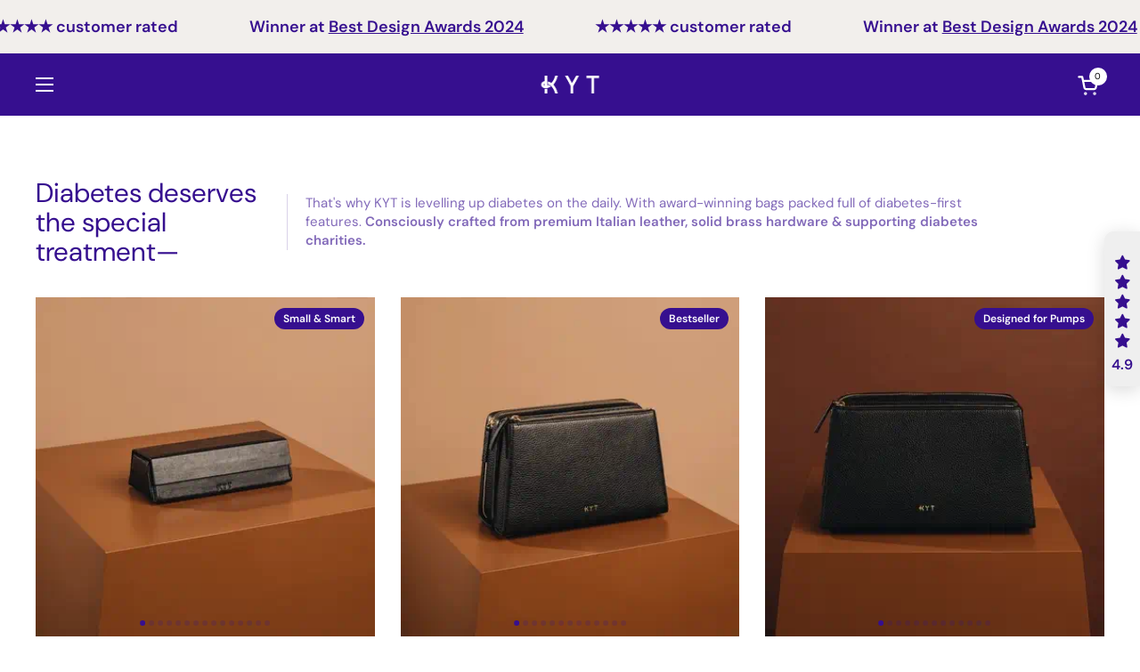

--- FILE ---
content_type: text/html; charset=utf-8
request_url: https://kytbags.com/ms/products/gift-voucher?section_id=helper-product-variant&option_values=2361432834340
body_size: 136
content:
<div id="shopify-section-helper-product-variant" class="shopify-section"><script type="application/json" data-js-variant-data data-update-block="variant-data">
  {"id":47590012059940,"title":"$20.00","option1":"$20.00","option2":null,"option3":null,"sku":"","requires_shipping":false,"taxable":false,"featured_image":null,"available":true,"name":"Gift Voucher + Bag Tour - $20.00","public_title":"$20.00","options":["$20.00"],"price":2000,"weight":0,"compare_at_price":null,"inventory_management":null,"barcode":null,"requires_selling_plan":false,"selling_plan_allocations":[]}
</script>

<span data-update-block="variant-id-main"><input type="hidden" name="id" value="47590012059940"></span>

<span data-update-block="price-quick-buy"><div class="product-price" ><span class="product-price--original pps " data-js-product-price-original>$20.00 NZD</span>
    
    <del class="product-price--compare" data-js-product-price-compare></del><span class="product-price--unit pps text-size--small" data-js-product-price-unit></span>

</div></span>

<div><span
        data-available="true"
        
        data-option-value-id="2361432834340"
        data-variant-id="47590012059940"
         data-selected 
      ></span><span
        data-available="true"
        
        data-option-value-id="2361433063716"
        data-variant-id="47590012289316"
        
      ></span><span
        data-available="true"
        
        data-option-value-id="2361433096484"
        data-variant-id="47590012322084"
        
      ></span></div></div>

--- FILE ---
content_type: text/css
request_url: https://kytbags.com/cdn/shop/t/9/assets/component-modal.css?v=100308787564224484501739566764
body_size: 5
content:
.modal{position:fixed;width:100%;height:100%;top:0;z-index:1002;background:#000000b3;display:flex;align-items:center;justify-content:center;opacity:0;visibility:hidden;transition:all 175ms linear}html[dir=rtl] .modal{right:0}html[dir=ltr] .modal{left:0}.modal.active{opacity:1;visibility:visible}.modal .section-heading{margin-top:-.625rem;margin-bottom:1.25rem}.modal-background{position:absolute;top:0;width:100%;height:100%;z-index:1}html[dir=rtl] .modal-background{right:0}html[dir=ltr] .modal-background{left:0}.modal-content{position:relative;top:0;background:var(--color-background-main);color:var(--color-text-main);transform:translateY(50px);padding:calc(var(--gutter-large) * .4) calc(var(--gutter-large) * .75) calc(var(--gutter-large) * .6);opacity:0;visibility:hidden;transition:all .3s linear 50ms;z-index:9;overflow-y:auto;max-height:calc(100vh - (var(--gutter-large) * 2));pointer-events:none}html[dir=rtl] .modal-content{right:0}html[dir=ltr] .modal-content{left:0}modal-box.active .modal-content{pointer-events:all;opacity:1;visibility:visible;transform:translateY(0)}@media screen and (min-width: 768px){.modal--product .modal-content{padding:calc(var(--gutter-large) * .75)}}@media screen and (max-width: 767px){.modal--product .modal-content{padding:var(--gutter-container)}}.modal-heading{display:flex;align-items:center;justify-content:space-between;width:100%;margin-bottom:calc(var(--gutter-large) * .3)}.modal-close{cursor:pointer;width:2.75rem;height:2.75rem;margin-inline-end:-.75rem;display:flex;align-items:center;justify-content:center}.modal-close path{stroke:var(--color-text-main)}.modal-footer{margin-top:1.875rem}@media screen and (max-width: 767px){.modal{height:var(--window-height)}.modal>div{padding:0;height:100%}.modal-content{max-height:none;height:100%}}
/*# sourceMappingURL=/cdn/shop/t/9/assets/component-modal.css.map?v=100308787564224484501739566764 */


--- FILE ---
content_type: text/javascript
request_url: https://kytbags.com/cdn/shop/t/9/assets/component-video.js?v=74773436142964840401739566764
body_size: 116
content:
if(typeof VideoComponent!="function"){class VideoComponent2 extends HTMLElement{constructor(){super(),this.observer=new IntersectionObserver(entries=>{entries.forEach(entry=>{entry.isIntersecting?this.onEnterViewport():this.onExitViewport()})},{threshold:[0,1]}),this.observer.observe(this),this.querySelector("[data-js-video-component-link]").addEventListener("click",e=>{e.preventDefault(),this.loadVideoTemplate()})}loadVideoTemplate(){const blackout=document.createElement("div");blackout.classList.add("video-component__blackout"),this.append(blackout),setTimeout(()=>{blackout.style.opacity="1"},10),this.classList.add("video-opened"),this.querySelector("[data-js-video-component-close]")&&this.querySelector("[data-js-video-component-close]").addEventListener("click",()=>{this.querySelectorAll("iframe, video").forEach(elm=>{elm.remove()}),blackout.remove(),this.classList.remove("video-opened")}),setTimeout(()=>{this.querySelector("[data-js-video-component-container]").appendChild(this.querySelector("template").content.firstElementChild.cloneNode(!0)),setTimeout(()=>{this._playMedia(this.closest("[data-video]"))},this.dataset.autoplay==="true"?1:500),this.dataset.autoplay==="true"&&(this.querySelector("video")?this.querySelector("video").addEventListener("canplay",()=>{this.classList.add("video-playing")}):this.classList.add("video-playing"))},20)}onEnterViewport(){this.dataset.autoplay==="true"&&!this.classList.contains("video-opened")&&this.querySelector("[data-js-video-component-link]")&&this.loadVideoTemplate();const media=this.closest("[data-video]");media&&this._playMedia(media)}onExitViewport(){const media=this.closest("[data-video]");media&&this._pauseMedia(media)}_playMedia(media){switch(media.dataset.mediaType){case"video":media.querySelector("video")&&media.querySelector("video").play().catch(error=>{this.classList.add("video-playing")});break;case"youtube":media.querySelector(".js-youtube")&&media.querySelector(".js-youtube").contentWindow.postMessage('{"event":"command","func":"playVideo","args":""}',"*");break;case"vimeo":media.querySelector(".js-vimeo")&&media.querySelector(".js-vimeo").contentWindow.postMessage('{"method":"play"}',"*");break}}_pauseMedia(media){switch(media.dataset.mediaType){case"video":media.querySelector("video")&&media.querySelector("video").pause();break;case"youtube":media.querySelector(".js-youtube")&&media.querySelector(".js-youtube").contentWindow.postMessage('{"event":"command","func":"pauseVideo","args":""}',"*");break;case"vimeo":media.querySelector(".js-vimeo")&&media.querySelector(".js-vimeo").contentWindow.postMessage('{"method":"pause"}',"*");break}}}typeof customElements.get("video-component")>"u"&&customElements.define("video-component",VideoComponent2)}
//# sourceMappingURL=/cdn/shop/t/9/assets/component-video.js.map?v=74773436142964840401739566764


--- FILE ---
content_type: text/javascript
request_url: https://kytbags.com/cdn/shop/t/9/assets/component-product-form.js?v=142389655646927860751739566764
body_size: 5317
content:
if(typeof ProductVariants!="function"){class ProductVariants2 extends HTMLElement{constructor(){super(),this._cachedOptions=new Map,this._loadingOptions=new Set,this._debounceTimers={},this._prefetchedUrls=new Set,this.observer=null,this.CACHE_LIMIT=100,this.init()}init(){if(this.hasAttribute("data-enable-skeleton")){const skeleton=this.closest(".has-skeleton").querySelector("[data-js-product-item-skeleton]");this.skeletonElements=[...skeleton.querySelector(".product-item__text").children],this.skeletonSettings=JSON.parse(skeleton.querySelector("[data-product-skeleton-settings]").textContent)}this._event=new Event("VARIANT_CHANGE"),this.productPage=this.closest("[data-js-product-component]"),this.productForm=document.querySelector(`#product-form-${this.dataset.id}`),this.productForm&&(this.productQty=this.productForm.querySelector("[data-js-product-quantity]"),this.addToCart=this.productForm.querySelector("[data-js-product-add-to-cart]"),this.addToCartText=this.productForm.querySelector("[data-js-product-add-to-cart-text]")),this.addEventListener("change",this.onOptionChange.bind(this));let initVariantChange=!1;if(this.hasAttribute("data-variant-required"))if(this.variantRequired=!0,this.noVariantSelectedYet=!0,this.fauxVariant=JSON.parse(this.querySelector("[data-js-variant-data]").textContent),document.location.search.includes("variant")&&this.hasAttribute("data-main-product-page-variants"))parseInt(new URLSearchParams(document.location.search).get("variant"))&&(this.updateCurrentVariant(),this.variantRequired=!1,this.noVariantSelectedYet=!1,initVariantChange=!0,this.classList.add("variant-selected"),this.productPage.classList.add("variant-selected"),this.querySelectorAll("[data-option-value-id][data-selected]").forEach(elm=>{elm.tagName==="OPTION"?elm.setAttribute("selected","selected"):elm.setAttribute("checked","checked")}));else{this.getAttribute("data-unavailable-variants")!=="hide"&&(this.querySelectorAll("[disabled]").forEach(elm=>{elm.hasAttribute("data-disabled")||elm.removeAttribute("disabled")}),this.querySelectorAll(".disabled").forEach(elm=>{elm.classList.remove("disabled")})),this.querySelectorAll("[data-silent-selected]").forEach(elm=>{elm.dataset.productUrl==this.dataset.url&&(elm.removeAttribute("data-silent-selected"),elm.tagName==="OPTION"?elm.setAttribute("selected","selected"):elm.setAttribute("checked","checked"),parseInt(this.dataset.variants)==1&&(this.variantRequired=!1,this.noVariantSelectedYet=!1,this.classList.add("variant-selected"),this.productPage.classList.add("variant-selected"),initVariantChange=!0),this.checkIfSelectedVariant(),this.updateCurrentVariant())});const combination2=[];this.querySelectorAll("[data-option-value-id][data-selected]").forEach(elm=>{combination2.push(elm.dataset.optionValueId)}),this.debounceOptionLoad(combination2.join(",").replace(/,/g,"-"),1)}else this.variantRequired=!1,this.noVariantSelectedYet=!1,this.classList.add("variant-selected"),this.productPage.classList.add("variant-selected"),this.updateCurrentVariant();if(this.productStock=document.querySelector(`#product-${this.dataset.id} [data-js-variant-quantity]`),this.productStockProgress=document.querySelector(`#product-${this.dataset.id} [data-js-variant-quantity-progress]`),this.productStock&&document.querySelector(`#product-${this.dataset.id} [data-js-variant-quantity-data]`)&&this.updateStock(JSON.parse(document.querySelector(`#product-${this.dataset.id} [data-js-variant-quantity-data]`).getAttribute("data-inventory"))),initVariantChange){const combination2=[];this.querySelectorAll("[data-option-value-id][data-selected]").forEach(elm=>{combination2.push(elm.dataset.optionValueId)}),this.fetchProductUpdates(combination2.join(",").replace(/,/g,"-"),this.renderProductUpdates.bind(this),!1,!0)}new IntersectionObserver(entries=>{entries.forEach(entry=>{entry.isIntersecting&&(this.getPossibleCombinations().forEach(combination2=>{this.debounceOptionLoad(combination2.join(",").replace(/,/g,"-"))}),this.querySelectorAll("[data-product-url]").forEach(elm=>{this.prefetchPage(elm.dataset.productUrl)}))})},{rootMargin:"0px",threshold:.1}).observe(this),new MutationObserver(()=>{this.getPossibleCombinations().forEach(combination2=>{this.debounceOptionLoad(combination2.join(",").replace(/,/g,"-"))}),this.querySelectorAll("[data-product-url]").forEach(elm=>{this.prefetchPage(elm.dataset.productUrl)})}).observe(this.querySelector("[data-js-variant-data]"),{attributes:!1,childList:!0,subtree:!1}),this.addEventListeners()}addEventListeners(){this.querySelectorAll("[data-option-value-id]").forEach(elm=>{elm.addEventListener("mouseover",e=>{if(e.stopPropagation(),!e.target.hasAttribute("data-selected")&&!e.target.hasAttribute("data-product-url")){const combination2=this.getSpecificCombinations(e.target,e.target.closest("[data-js-product-variant-container]"));this.debounceOptionLoad(combination2.join(",").replace(/,/g,"-"),1)}else e.target.hasAttribute("data-custom-product-url")&&this.debounceOptionLoad(combination.join(",").replace(/,/g,"-"),1,e.target.getAttribute("data-custom-product-url"))}),elm.addEventListener("touchstart",e=>{if(e.stopPropagation(),!e.target.hasAttribute("data-selected")&&!e.target.hasAttribute("data-product-url")){const combination2=this.getSpecificCombinations(e.target,e.target.closest("[data-js-product-variant-container]"));this.debounceOptionLoad(combination2.join(",").replace(/,/g,"-"),1)}else e.target.hasAttribute("data-custom-product-url")&&this.debounceOptionLoad(combination.join(",").replace(/,/g,"-"),1,e.target.getAttribute("data-custom-product-url"))},{passive:!0})})}debounceOptionLoad(optionValuesHash,delay=20){this._debounceTimers[optionValuesHash]&&clearTimeout(this._debounceTimers[optionValuesHash]),this._debounceTimers[optionValuesHash]=setTimeout(()=>{!this._cachedOptions.has(optionValuesHash)&&!this._loadingOptions.has(optionValuesHash)&&this.preloadOption(optionValuesHash)},delay)}preloadOption(optionValuesHash){this._loadingOptions.add(optionValuesHash),this.fetchProductUpdates(optionValuesHash,html=>{this.cacheProductUpdates(html,optionValuesHash),this._loadingOptions.delete(optionValuesHash)})}prefetchPage(url){if(!this._prefetchedUrls.has(url)&&url!==window.location.pathname){const link=document.createElement("link");link.rel="prefetch",link.href=url,document.head.appendChild(link),this._prefetchedUrls.add(url)}}getSelectedOptionHash(){return[...this.querySelectorAll("select[data-js-product-variant-container], input:checked")].map(el=>el.dataset.optionValueId||el.selectedOptions[0]?.dataset.optionValueId).filter(value=>value!==void 0).join(",").replace(/,/g,"-")}getPossibleCombinations(){const currentSelections=[],options=[];this.querySelectorAll("[data-js-product-variant-container]").forEach(row=>{const rowOptions=[];let currentSelection=null;row.querySelectorAll("[data-option-value-id]").forEach(option=>{rowOptions.push(option.getAttribute("data-option-value-id")),option.hasAttribute("data-selected")&&(currentSelection=option.getAttribute("data-option-value-id"))}),currentSelection!==null&&(options.push(rowOptions),currentSelections.push(currentSelection))});function generatePossibleCombinations(currentSelections2,options2){const possibleCombinations=[];for(let i=0;i<currentSelections2.length;i++){const newCombination=[...currentSelections2];options2[i].forEach(option=>{option!==currentSelections2[i]&&!this.querySelector(`[data-option-value-id="${option}"]`).hasAttribute("data-product-url")&&(newCombination[i]=option,possibleCombinations.push([...newCombination]))})}return possibleCombinations}return generatePossibleCombinations.call(this,currentSelections,options)}getSpecificCombinations(hoveredOption,hoveredRow){const newCombination=[];return this.querySelectorAll("[data-js-product-variant-container]").forEach(row=>{row===hoveredRow?newCombination.push(hoveredOption.dataset.optionValueId):newCombination.push(row.querySelector("[data-selected]").dataset.optionValueId)}),newCombination}async fetchProductUpdates(optionValuesHash,callback,checkHash=!1,force=!1,priority="auto"){try{const responseText=await(await fetch(`${this.dataset.url}${this.dataset.url.includes("?")?"&":"?"}section_id=${this.dataset.helperId}&option_values=${optionValuesHash.replace(/-/g,",")}`,{prioirty:priority})).text(),html=new DOMParser().parseFromString(responseText,"text/html");(optionValuesHash===this.currentOptionValueHash||checkHash===!1||force)&&callback(html,optionValuesHash)}catch(error){console.error(`Error fetching options ${optionValuesHash}:`,error),this._loadingOptions.delete(optionValuesHash)}}async fetchAndReloadProductItem(url,productItem){productItem.classList.add("loading");try{let responseText=await(await fetch(`${url}${url.includes("?")?"&":"?"}section_id=helper-product-item`)).text();const responseId=`${Date.now()}-${Math.random().toString(36).substr(2,9)}`;responseText=responseText.replaceAll(/UNIQUE_ID/g,responseId);const html=new DOMParser().parseFromString(responseText,"text/html");KROWN.productItemUpdateHelper(productItem,responseId,html,{elements:this.skeletonElements,settings:this.skeletonSettings}),productItem.classList.remove("loading"),productItem.dispatchEvent(new Event("reload",{bubbles:!0}))}catch(error){console.error("Error",error),productItem.classList.remove("loading")}}async fetchAndReloadProductPage(url,productPage){productPage.classList.add("loading");try{let responseText=await(await fetch(`${url}${url.includes("?")?"&":"?"}view=quick-view`)).text();const quickViewHTML=new DOMParser().parseFromString(responseText,"text/html").querySelector("#product-quick-view");productPage.innerHTML=quickViewHTML.innerHTML,productPage.classList.remove("loading"),productPage.dispatchEvent(new Event("reload",{bubbles:!0}))}catch(error){console.error("Error",error),productPage.classList.remove("loading")}}cacheProductUpdates(html,optionValuesHash){if(this._cachedOptions.size>=this.CACHE_LIMIT){const oldestKey=this._cachedOptions.keys().next().value;this._cachedOptions.delete(oldestKey)}this._cachedOptions.set(optionValuesHash,html),this._updateCacheOrder(optionValuesHash)}_updateCacheOrder(optionValuesHash){const value=this._cachedOptions.get(optionValuesHash);this._cachedOptions.delete(optionValuesHash),this._cachedOptions.set(optionValuesHash,value)}onOptionChange(e){const variant=e.target,targetUrl=variant instanceof HTMLSelectElement?variant.selectedOptions[0].dataset.productUrl:variant.dataset.productUrl,variantId=variant instanceof HTMLSelectElement?variant.selectedOptions[0].dataset.variantId:variant.dataset.variantId,optionValuesHash=this.getSelectedOptionHash();this.currentOptionValueHash=optionValuesHash,this.addEventListeners(),targetUrl!==""&&targetUrl!==void 0&&targetUrl!==this.dataset.url?variant.hasAttribute("data-product-custom-url")||variant instanceof HTMLSelectElement&&variant.selectedOptions[0].hasAttribute("data-product-custom-url")?variant.dataset.productCustomUrl=="product"?this.fetchAndReloadProductItem(targetUrl,variant.closest("[data-js-product-item]")):this.fetchAndReloadProductPage(targetUrl,variant.closest("[data-js-product-page]")):window.location.assign(targetUrl):(this.variantRequired&&this.noVariantSelectedYet&&this.checkIfSelectedVariant(),this.noVariantSelectedYet==!1&&(this._cachedOptions.has(optionValuesHash)?(this.renderProductUpdates(this._cachedOptions.get(optionValuesHash)),this._updateCacheOrder(optionValuesHash)):this.fetchProductUpdates(optionValuesHash,this.renderProductUpdates.bind(this),!0,!1,"high"),this.updateURL(variantId)))}renderProductUpdates(html){html.querySelectorAll("[data-update-block]").forEach(elm=>{elm.hasAttribute("data-update-block-inner")||(this.productPage.querySelector(`[data-update-block="${elm.dataset.updateBlock}"]`).innerHTML=elm.innerHTML)}),this.updateCurrentVariant(),this.updateOptions(html.querySelectorAll("[data-main-product-variants] [data-option-value-id]")),this.productStock&&html.querySelector("[data-js-variant-quantity-data]")&&this.updateStock(JSON.parse(html.querySelector("[data-js-variant-quantity-data]").getAttribute("data-inventory"))),this.updateOutOfStockVariants(),this.updateBuyButtons(),this.dispatchEvent(this._event)}updateOptions(optionsData){optionsData.forEach(option=>{const optionElm=this.querySelector(`[data-option-value-id="${option.dataset.optionValueId}"]`);optionElm.setAttribute("data-available",option.dataset.available),optionElm.setAttribute("data-variant-id",option.dataset.variantId),option.hasAttribute("data-product-url")!=""?optionElm.setAttribute("data-product-url",option.dataset.productUrl):optionElm.removeAttribute("data-product-url"),option.hasAttribute("data-selected")?(optionElm.setAttribute("data-selected",""),optionElm.setAttribute(`${optionElm instanceof HTMLOptionElement?"selected":"checked"}`,"")):(optionElm.removeAttribute("data-selected"),optionElm.removeAttribute(`${optionElm instanceof HTMLOptionElement?"selected":"checked"}`,"")),this.dataset.unavailableVariants!="show"&&option.dataset.available=="false"&&!optionElm.hasAttribute("data-product-url")?optionElm.setAttribute("disabled","disabled"):optionElm.hasAttribute("data-disabled")||optionElm.removeAttribute("disabled"),option.dataset.available=="true"?optionElm instanceof HTMLOptionElement||(optionElm.classList.remove("disabled"),optionElm.closest(".product-variant__item").classList.remove("disabled")):optionElm.hasAttribute("data-product-url")||optionElm instanceof HTMLOptionElement||(optionElm.classList.add("disabled"),optionElm.closest(".product-variant__item").classList.add("disabled"))})}updateBuyButtons(){this.productForm&&(!this.currentVariant||!this.currentVariant.available?(this.productQty&&(this.productQty.style.display="none"),this.addToCart.classList.add("disabled"),this.productForm.classList.add("disabled-cart"),this.addToCartText.textContent=KROWN.settings.locales.products_sold_out_variant):(this.productQty&&(this.productQty.style.display=""),this.addToCart.classList.remove("disabled"),this.productForm.classList.remove("disabled-cart"),this.addToCartText.textContent=this.hasAttribute("data-show-bundle-wording")?KROWN.settings.locales.products_add_to_bundle_button:this.addToCartText.hasAttribute("data-show-preorder-wording")?KROWN.settings.locales.products_preorder_button:KROWN.settings.locales.products_add_to_cart_button),this.currentVariant?this.productForm.classList.remove("unavailable-variant"):(this.productForm.classList.add("unavailable-variant"),this.addToCartText.textContent=this.variantRequired&&this.noVariantSelectedYet?KROWN.settings.locales.products_variant_required:KROWN.settings.locales.products_unavailable_variant))}updateCurrentVariant(){this.currentVariant=JSON.parse(this.querySelector("[data-js-variant-data]").textContent),this.currentVariant==null&&(this.currentVariant=!1)}updateStock(productStockData){if(this.productStock){if(!this.currentVariant)this.productStock&&(this.productStock.innerHTML="");else if(this.productStock&&productStockData[0]){let currentVariant=productStockData[0];if(this.productStock.innerHTML="",currentVariant&&(currentVariant.quantity<=0?currentVariant.inventory=="continue"?(this.productStock.innerHTML=KROWN.settings.locales.products_preorder,this.productStock.setAttribute("data-stock","pre-order")):currentVariant.inventory=="deny"&&(this.productStock.innerHTML=KROWN.settings.locales.products_no_products,this.productStock.setAttribute("data-stock","out-of-stock")):currentVariant.quantity=="1"?(this.productStock.innerHTML=KROWN.settings.locales.products_one_product,this.productStock.setAttribute("data-stock","one-item-stock")):currentVariant.quantity<=parseInt(this.productStock.dataset.lowStock)?(this.productStock.innerHTML=KROWN.settings.locales.products_few_products.replace("{{ count }}",currentVariant.quantity),this.productStock.setAttribute("data-stock","little-stock")):currentVariant.unavailable?(this.productStock.innerHTML=KROWN.settings.locales.products_no_products,this.productStock.setAttribute("data-stock","out-of-stock")):currentVariant.quantity>parseInt(this.productStock.dataset.lowStock)&&this.productStock.dataset.type=="always"?(this.productStock.innerHTML=KROWN.settings.locales.products_many_products.replace("{{ count }}",currentVariant.quantity),this.productStock.setAttribute("data-stock","in-stock")):!currentVariant.quantity&&this.productStock.dataset.type=="always"&&(this.productStock.innerHTML=KROWN.settings.locales.products_enough_products,this.productStock.setAttribute("data-stock","in-stock")),this.productStockProgress)){let progressQty=0;currentVariant.quantity<=0&&currentVariant.inventory=="continue"||typeof currentVariant.quantity>"u"?progressQty=parseInt(this.productStock.dataset.highStock):currentVariant.quantity>0&&(progressQty=currentVariant.quantity),progressQty>=parseInt(this.productStock.dataset.highStock)?this.productStockProgress.style.width="100%":this.productStockProgress.style.width=`${100*progressQty/parseInt(this.productStock.dataset.highStock)}%`}}}}updateOutOfStockVariants(){this.querySelectorAll("[data-js-product-variant]").forEach(variant=>{let allDisabled=!0;variant.classList.remove("product-variant--all-disabled"),variant.querySelector(".product-variant__out-of-stock")?.classList.add("hide"),variant.querySelector(".product-variant__out-of-stock")?.setAttribute("aria-hidden","true"),variant.querySelectorAll(".product-variant-value").forEach(variantInput=>{variantInput.hasAttribute("disabled")||variantInput.classList.contains("disabled")||(allDisabled=!1)}),allDisabled&&(variant.classList.add("product-variant--all-disabled"),variant.querySelector(".product-variant__out-of-stock")?.classList.remove("hide"),variant.querySelector(".product-variant__out-of-stock")?.removeAttribute("aria-hidden"))})}updateURL(variantId=""){!this.hasAttribute("data-no-history")&&variantId!==""&&window.history.replaceState({},"",`${this.dataset.url}?variant=${variantId}`)}checkIfSelectedVariant(){this.options=[],this.querySelectorAll("[data-js-product-variant-container]").forEach(elm=>{elm.dataset.jsProductVariantContainer=="radio"?elm.querySelectorAll(".product-variant__input").forEach(el=>{el.checked&&this.options.push(el.value)}):this.variantRequired&&elm.selectedIndex==0||this.options.push(elm.value)}),this.variantRequired&&this.noVariantSelectedYet&&this.options.length>=parseInt(this.dataset.variants)&&(this.noVariantSelectedYet=!1,this.classList.add("variant-selected"),this.productPage.classList.add("variant-selected"))}}typeof customElements.get("product-variants")>"u"&&customElements.define("product-variants",ProductVariants2)}if(typeof ProductForm!="function"){class ProductForm2 extends HTMLElement{constructor(){super(),this.init()}init(){if(this.productPage=this.closest("[data-js-product-component]"),this.cartType=this.hasAttribute("data-ajax-cart")?KROWN.settings.cart_action=="popup"?"popup":"ajax":"page",(!document.body.classList.contains("template-cart")||this.hasAttribute("data-force-form"))&&(this.form=this.querySelector("form"),this.form.addEventListener("submit",this.onSubmitHandler.bind(this)),this.ADD_TO_CART=new Event("add-to-cart")),document.body.classList.contains("touchevents")){const submitButton=this.querySelector('[type="submit"]');submitButton&&submitButton.addEventListener("touchend",e=>{})}}onSubmitHandler(e){e.preventDefault();const submitButton=this.querySelector('[type="submit"]');submitButton.classList.add("working");const body=this._serializeForm(this.form);let alert="",customPropertiesRequired=!1;if(this.productPage&&this.productPage.querySelectorAll("[data-js-custom-property]").forEach(elm=>{if(elm.querySelector("[required]")){if(elm.classList.contains("product-variants--text")){const txtInputElm=elm.querySelector("input")||elm.querySelector("textarea");txtInputElm.value==""&&(customPropertiesRequired=!0,txtInputElm.focus(),elm.querySelector(".product-variant__required").style.display="block")}else elm.classList.contains("product-variants--select")?elm.querySelector("select").value==""&&(customPropertiesRequired=!0,elm.querySelector("select").focus(),elm.querySelector(".product-variant__required").style.display="block"):elm.classList.contains("product-variants--checkbox")&&(elm.querySelector("input:checked")||(customPropertiesRequired=!0,elm.querySelector("input").focus(),elm.querySelector(".product-variant__required").style.display="block"));elm.addEventListener("click",()=>{elm.querySelector(".product-variant__required").style.display="none"})}}),customPropertiesRequired)return submitButton.classList.remove("working"),!1;customPropertiesRequired||fetch(`${KROWN.settings.routes.cart_add_url}.js`,{body,headers:{"Content-Type":"application/x-www-form-urlencoded","X-Requested-With":"XMLHttpRequest"},method:"POST"}).then(response=>response.json()).then(response=>response.status==422?(alert=document.createElement("span"),alert.className="alert alert--error",typeof response.description=="string"?alert.innerHTML=response.description:alert.innerHTML=response.message,this.cartType=="page"||this.cartType=="popup"?(document.getElementById("product-page-form-error-cart-alert")&&document.getElementById("product-page-form-error-cart-alert").remove(),alert.style.marginTop="1em",alert.style.marginBottom="0",alert.id="product-page-form-error-cart-alert",this.form.parentElement.append(alert),!1):fetch("?section_id=helper-cart")):this.cartType=="page"?(document.location.href=KROWN.settings.routes.cart_url,!1):this.cartType=="popup"?fetch(`${this.dataset.productUrl}?variant=${this.querySelector('input[name="id"]').value}&section_id=helper-cart-popup`):fetch("?section_id=helper-cart")).then(response=>response.text()).then(text=>{const sectionInnerHTML=new DOMParser().parseFromString(text,"text/html");if(this.cartType=="ajax"){const cartFormInnerHTML=sectionInnerHTML.getElementById("AjaxCartForm").innerHTML,cartSubtotalInnerHTML=sectionInnerHTML.getElementById("AjaxCartSubtotal").innerHTML;if(document.getElementById("AjaxCartForm")){const cartItems=document.getElementById("AjaxCartForm");cartItems.innerHTML=cartFormInnerHTML,cartItems.ajaxifyCartItems(),alert!=""&&document.getElementById("AjaxCartForm").querySelector("form").prepend(alert),document.getElementById("AjaxCartSubtotal").innerHTML=cartSubtotalInnerHTML}}else document.querySelector("[data-js-site-cart-popup-content]")&&(document.querySelector("[data-js-site-cart-popup-content]").innerHTML=sectionInnerHTML.querySelector(".shopify-section").innerHTML);document.querySelectorAll("[data-header-cart-count]").forEach(elm=>{elm.textContent=sectionInnerHTML.querySelector("[data-cart-count]").textContent}),document.querySelectorAll("[data-header-cart-total").forEach(elm=>{elm.textContent=sectionInnerHTML.querySelector("[data-cart-total]").textContent}),this.dispatchEvent(this.ADD_TO_CART),document.getElementById("screen-reader-info")&&(document.getElementById("screen-reader-info").innerText=`${KROWN.settings.locales.cart_announcement}`,setTimeout(()=>{document.getElementById("screen-reader-info").innerText=""},1e3))}).catch(e2=>{console.log(e2)}).finally(()=>{submitButton.classList.remove("working")})}_serializeForm(form){let arr=[];return Array.prototype.slice.call(form.elements).forEach(function(field){if(!(!field.name||field.disabled||["file","reset","submit","button"].indexOf(field.type)>-1)){if(field.type==="select-multiple"){Array.prototype.slice.call(field.options).forEach(function(option){option.selected&&arr.push(encodeURIComponent(field.name)+"="+encodeURIComponent(option.value))});return}["checkbox","radio"].indexOf(field.type)>-1&&!field.checked||arr.push(encodeURIComponent(field.name)+"="+encodeURIComponent(field.value))}}),arr.join("&")}}typeof customElements.get("product-form")>"u"&&customElements.define("product-form",ProductForm2)}if(typeof ProductRecommendations!="function"){class ProductRecommendations2 extends HTMLElement{constructor(){super();const SUCCESS=new Event("product-recommendations-loaded"),FAIL=new Event("product-recommendations-error"),handleIntersection=(entries,observer)=>{entries[0].isIntersecting&&(observer.unobserve(this),fetch(this.dataset.url).then(response=>response.text()).then(text=>{const innerHTML=new DOMParser().parseFromString(text,"text/html").querySelector("product-recommendations");innerHTML&&innerHTML.querySelectorAll("[data-js-product-item]").length>0?(this.innerHTML=innerHTML.innerHTML,this.querySelectorAll("form").forEach(elm=>{elm.querySelector("template")&&elm.append(elm.querySelector("template").content.cloneNode(!0))}),this.dispatchEvent(SUCCESS)):this.dispatchEvent(FAIL)}).catch(e=>{this.dispatchEvent(FAIL)}))};new IntersectionObserver(handleIntersection.bind(this),{rootMargin:"0px 0px 400px 0px"}).observe(this)}}typeof customElements.get("product-recommendations")>"u"&&customElements.define("product-recommendations",ProductRecommendations2)}if(typeof GiftCardRecipient!="function"){class GiftCardRecipient2 extends HTMLElement{constructor(){super();const properties=Array.from(this.querySelectorAll('[name*="properties"]')),checkboxPropertyName="properties[__shopify_send_gift_card_to_recipient]";this.recipientCheckbox=properties.find(input=>input.name===checkboxPropertyName),this.recipientOtherProperties=properties.filter(input=>input.name!==checkboxPropertyName),this.recipientFieldsContainer=this.querySelector(".gift-card-recipient__fields"),this.recipientCheckbox&&this.recipientCheckbox.addEventListener("change",this.synchronizeProperties.bind(this)),this.synchronizeProperties()}synchronizeProperties(){this.recipientOtherProperties.forEach(property=>property.disabled=!this.recipientCheckbox.checked),this.recipientFieldsContainer.classList.toggle("hide",!this.recipientCheckbox.checked)}}typeof customElements.get("gift-card-recipient")>"u"&&customElements.define("gift-card-recipient",GiftCardRecipient2)}if(typeof StickyAddToCart!="function"){class StickyAddToCart2 extends HTMLElement{constructor(){super();const productPage=document.getElementById(this.dataset.id);this.hasAttribute("data-append-to")?document.querySelector(this.dataset.appendTo).appendChild(this):document.body.appendChild(this);const productButton=productPage.querySelector("[data-js-product-add-to-cart]"),stickyBar=this;function toggleStickyBarOnScroll(){const rect=productButton.getBoundingClientRect(),isInViewport=rect.top>=0&&rect.left>=0&&rect.bottom-80<=(window.innerHeight||document.documentElement.clientHeight)&&rect.right<=(window.innerWidth||document.documentElement.clientWidth),isMobile=window.innerWidth<728;!isMobile&&rect.top<0||isMobile&&!isInViewport?stickyBar.classList.add("visible"):stickyBar.classList.remove("visible")}if(window.addEventListener("scroll",toggleStickyBarOnScroll),toggleStickyBarOnScroll(),this.hasAttribute("data-single")){const stickyButton=this.querySelector("button[data-js-atc]"),productPage2=document.querySelector(`#${this.dataset.id}`);if(stickyButton.addEventListener("click",()=>{productButton.click(),stickyButton.classList.add("working")}),new MutationObserver(()=>{productButton.classList.contains("working")?stickyButton.classList.add("working"):stickyButton.classList.remove("working")}).observe(productButton,{attributes:!0,childList:!1,subtree:!1}),productPage2.classList.contains("variant-selected")?this.classList.add("variant-selected"):new MutationObserver(()=>{productPage2.classList.contains("variant-selected")?this.classList.add("variant-selected"):this.classList.remove("variant-selected")}).observe(productPage2,{attributes:!0,childList:!1,subtree:!1}),this.hasAttribute("data-single-with-options")){const stickyPrice=this.querySelector("[data-js-atc-price]"),productPrice=document.querySelector(`#${this.dataset.id} [data-update-block="price-sticky-main"]`);stickyPrice!==null&&productPrice!==null&&(stickyPrice.innerHTML=productPrice.innerHTML,new MutationObserver(()=>{stickyPrice.innerHTML=productPrice.innerHTML}).observe(productPrice,{attributes:!1,childList:!0,subtree:!1}))}}this.querySelector("button[data-js-choose]")?.addEventListener("click",()=>{productPage.querySelector("product-variants").scrollIntoView({behavior:"smooth",block:"center"})})}}typeof customElements.get("sticky-add-to-cart")>"u"&&customElements.define("sticky-add-to-cart",StickyAddToCart2)}if(typeof PickupAvailabilityWidget!="function"){class PickupAvailabilityWidget2 extends HTMLElement{constructor(){if(super(),this.querySelector("template")){const pickupSidebar=this.querySelector("template").content.firstElementChild.cloneNode(!0);pickupSidebar.id=`site-availability-sidebar-${this.dataset.id}`,document.body.append(pickupSidebar);const openSidebarButton=this.querySelector(".pickup-availability-widget__more");openSidebarButton.setAttribute("aria-controls",pickupSidebar.id),openSidebarButton.setAttribute("aria-expanded","false"),this.querySelector("[data-js-open-site-availability-sidebar]").addEventListener("keydown",e=>{e.keyCode==window.KEYCODES.RETURN&&(window.lastFocusedElm=this.querySelector("[data-js-open-site-availability-sidebar]"),setTimeout(()=>{pickupSidebar.querySelector("[data-js-close]").focus()},50))}),this.querySelector("[data-js-open-site-availability-sidebar]").addEventListener("click",e=>{pickupSidebar.show()});const observer=new MutationObserver(()=>{pickupSidebar.remove(),observer.disconnect()});observer.observe(this.parentElement,{attributes:!1,childList:!0,subtree:!1})}this.querySelectorAll(".pickup-availability-widget__location-view").forEach(elm=>{elm.addEventListener("click",()=>{document.getElementById(`${elm.getAttribute("aria-controls")}`)?.classList.toggle("opened"),elm.setAttribute("aria-selected",elm.getAttribute("aria-selected")=="true"?"false":"true")})})}}typeof customElements.get("pickup-availability-widget")>"u"&&customElements.define("pickup-availability-widget",PickupAvailabilityWidget2)}
//# sourceMappingURL=/cdn/shop/t/9/assets/component-product-form.js.map?v=142389655646927860751739566764
